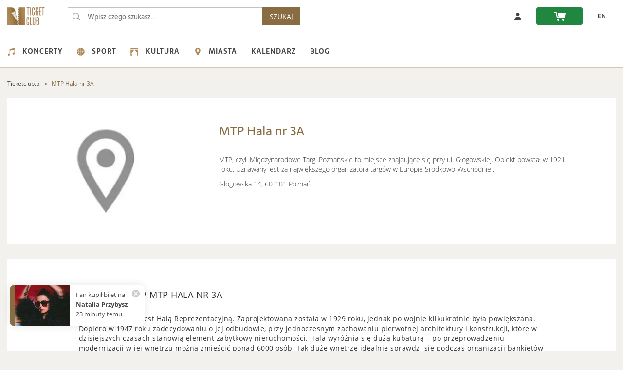

--- FILE ---
content_type: text/html; charset=utf-8
request_url: https://ticketclub.pl/miejsca/mtp-hala-nr-3a-poznan-92/
body_size: 8613
content:
<!DOCTYPE html>
<html lang="pl-PL">
<head>
    <meta charset="UTF-8">
    <!-- Google Analytics -->
    <link rel="dns-prefetch" href="https://www.google-analytics.com">
    <!-- Facebook -->
    <link rel="dns-prefetch" href="https://connect.facebook.net">
    <!-- Google Fonts -->
    <link rel="dns-prefetch" href="https://fonts.googleapis.com">
    <link rel="dns-prefetch" href="https://fonts.gstatic.com">
    <!-- Amazone S3 -->
    <link rel="dns-prefetch" href="https://ticketclub-production-public-storage.s3.eu-central-1.amazonaws.com">
        <script nonce="X3m8WTgLQBESOm2nrb0Xw7WpoHXgWrEph162GbGYbfE">
      (function() {
        window.ttq = window.ttq || [];
        var methods = ["load", "page", "track", "identify", "instances", "debug", "on", "off", "once", "ready", "alias", "group", "enableCookie", "disableCookie", "holdConsent", "revokeConsent", "grantConsent"];
        methods.forEach(function(method) {
          if (typeof window.ttq[method] !== 'function') {
            window.ttq[method] = function() {
              window.ttq.push([method].concat(Array.prototype.slice.call(arguments)));
            }
          }
        });
      })();
    </script>
    
        <!-- Google Tag Manager Data Layer -->
    

    <!-- Google Tag Manager -->
            <script nonce="X3m8WTgLQBESOm2nrb0Xw7WpoHXgWrEph162GbGYbfE">
            window.dataLayer = window.dataLayer || [];
            (function (w, d, s, l, i) {
                w[l] = w[l] || [];
                w[l].push({
                    'gtm.start': new Date().getTime(),
                    event: 'gtm.js'
                });
                var f = d.getElementsByTagName(s)[0], j = d.createElement(s), dl = l != 'dataLayer' ? '&l=' + l : '';
                j.async = true;
                j.src = '//www.googletagmanager.com/gtm.js?id=' + i + dl;
                var n=d.querySelector('[nonce]');
                n&&j.setAttribute('nonce',n.nonce||n.getAttribute('nonce'));
                f.parentNode.insertBefore(j, f);
            })(window, document, 'script', 'dataLayer', 'GTM-K5TK3QPZ');
        </script>
    
    <script src="https://ticketclub-production-public-storage.s3.eu-central-1.amazonaws.com/static/external/jquery-3.2.0.min.js?v=3.1.42"></script>
    <script src="https://ticketclub-production-public-storage.s3.eu-central-1.amazonaws.com/static/external/LAB.min.js?v=3.1.42"></script>

    <script nonce="X3m8WTgLQBESOm2nrb0Xw7WpoHXgWrEph162GbGYbfE">
        $LAB
        .script("https://ticketclub-production-public-storage.s3.eu-central-1.amazonaws.com/static/external/lazyload.min.js?v=3.1.42")
        .script("https://ticketclub-production-public-storage.s3.eu-central-1.amazonaws.com/static/external/jqueryui-1.12.1/jquery-ui.min.js?v=3.1.42").wait()
        .script("https://ticketclub-production-public-storage.s3.eu-central-1.amazonaws.com/static/external/bootstrap-3.3.7-dist/js/bootstrap.min.js?v=3.1.42").wait()
                .script("https://ticketclub-production-public-storage.s3.eu-central-1.amazonaws.com/static/external/modal/modernizr.custom.js?v=3.1.42").wait()
        .script("https://ticketclub-production-public-storage.s3.eu-central-1.amazonaws.com/static/external/modal/classie.min.js?v=3.1.42").wait()
        .script("https://ticketclub-production-public-storage.s3.eu-central-1.amazonaws.com/static/external/modal/dialogFx.min.js?v=3.1.42").wait()
        .script("https://ticketclub-production-public-storage.s3.eu-central-1.amazonaws.com/static/external/moment/moment-with-locales.min.js?v=3.1.42").wait()
        .script("https://ticketclub-production-public-storage.s3.eu-central-1.amazonaws.com/static/external/isMobile.min.js?v=3.1.42").wait()
        .script("https://ticketclub-production-public-storage.s3.eu-central-1.amazonaws.com/static/external/readmore.min.js?v=3.1.42").wait()
        .script("https://ticketclub-production-public-storage.s3.eu-central-1.amazonaws.com/static/external/hammer.min.js?v=3.1.42").wait()
        .script("https://ticketclub-production-public-storage.s3.eu-central-1.amazonaws.com/static/external/nanoScroller/jquery.nanoscroller.min.js?v=3.1.42").wait()
        .script("https://ticketclub-production-public-storage.s3.eu-central-1.amazonaws.com/static/ticketclub/js/ticketclub.min.js?v=3.1.42")
    </script>

                
            
    <title>MTP Hala nr 3A: bilety na wydarzenia, koncerty, kalendarz imprez 2026/2027 - TicketClub.pl</title>
    <meta property="og:title"
          content="MTP Hala nr 3A: bilety na wydarzenia, koncerty, kalendarz imprez 2026/2027 - TicketClub.pl">
    <meta name="description"
          content="W Hali Reprezentacyjnej MTP Hala nr 3a organizowane są liczne wydarzenia – kulturalne i sportowe! Kup bilety na TicketClub.pl">
    <meta property="og:description"
          content="W Poznań znajduje się MTP Hala nr 3A gdzie odbywają się niezapomniane wydarzenia. Sprawdź jakie wydarzenia odbywają się wkrótce i kup bilet w polskiej bileterii TicketClub.pl">
            <meta property="og:image" content="https://ticketclub-production-public-storage.s3.eu-central-1.amazonaws.com/media/venue_logotypes/default_f4731a87b7.jpg">
    
    <meta name="author" content="Ticket Group Sp. z o. o.">
    <meta name="viewport" content="width=device-width, initial-scale=1, maximum-scale=5">
    <link rel="manifest" href="/manifest.json">    <meta name="theme-color" content="#8A6C42">    <meta name="msapplication-navbutton-color" content="#8A6C42">
    <meta name="facebook-domain-verification" content="r1t1i4v144eglijjn7k669wa3l591x">
    <meta name="csrf-token" content="uDDoPRldWqOuRZEz8o1aS8vH3TOKyLV1RM5Yv9Jf0Is">    
                    <meta name="robots" content="index, follow">
            
    
        <style>
            #info-dialog {
                display: none;
            }
        </style>
    
    
        <meta property="og:image" content="https://ticketclub-production-public-storage.s3.eu-central-1.amazonaws.com/static/ticketclub/img/tc_fb.png">
    

    

    
                                                        <link href="https://ticketclub.pl/miejsca/mtp-hala-nr-3a-poznan-92/" rel="canonical" >
                                                                    
    <link rel="shortcut icon" href="https://ticketclub-production-public-storage.s3.eu-central-1.amazonaws.com/static/ticketclub/img/favicons/favicon.ico?v=3.1.42">
    <link rel="icon" type="image/png" href="https://ticketclub-production-public-storage.s3.eu-central-1.amazonaws.com/static/ticketclub/img/favicons/favicon-32x32.png" sizes="32x32">
    <link rel="icon" type="image/png" href="https://ticketclub-production-public-storage.s3.eu-central-1.amazonaws.com/static/ticketclub/img/favicons/favicon-16x16.png" sizes="16x16">
    <link rel="apple-touch-icon" sizes="180x180" href="https://ticketclub-production-public-storage.s3.eu-central-1.amazonaws.com/static/ticketclub/img/favicons/apple-touch-icon.png">
    <meta name="apple-mobile-web-app-title" content="Ticket Club">
    <script src="https://ticketclub-production-public-storage.s3.eu-central-1.amazonaws.com/static/external/head.min.js?v=3.1.42"></script>
    <link rel="preload"  href="https://ticketclub-production-public-storage.s3.eu-central-1.amazonaws.com/static/external/bootstrap-3.3.7-dist/css/bootstrap.min.css?v=3.1.42" as="style" onload="this.rel='stylesheet'">
<link rel="preload"  href="https://ticketclub-production-public-storage.s3.eu-central-1.amazonaws.com/static/external/modal/dialog.min.css?v=3.1.42" as="style" onload="this.rel='stylesheet'">
<link rel="preload"  href="https://ticketclub-production-public-storage.s3.eu-central-1.amazonaws.com/static/ticketclub/css/ticketclub-preload.css?v=3.1.42" as="style" onload="this.rel='stylesheet'">
<link rel="stylesheet" href="https://ticketclub-production-public-storage.s3.eu-central-1.amazonaws.com/static/ticketclub/css/ticketclub.css?v=3.1.42">

<script nonce="X3m8WTgLQBESOm2nrb0Xw7WpoHXgWrEph162GbGYbfE">
    head.load([
        { webfont: "https://ticketclub-production-public-storage.s3.eu-central-1.amazonaws.com/static/external/webfont.js?v=3.1.42"},
        "https://ticketclub-production-public-storage.s3.eu-central-1.amazonaws.com/static/external/og_django_rodo/css/rodo-modal.css?v=3.1.42",
        "https://ticketclub-production-public-storage.s3.eu-central-1.amazonaws.com/static/external/jqueryui-1.12.1/jquery-ui.min.css?v=3.1.42",
        "https://ticketclub-production-public-storage.s3.eu-central-1.amazonaws.com/static/external/bootstrap-3.3.7-dist/css/bootstrap.min.css?v=3.1.42",
        "https://ticketclub-production-public-storage.s3.eu-central-1.amazonaws.com/static/external/bootstrap-3.3.7-dist/css/bootstrap-theme.min.css?v=3.1.42",
        "https://ticketclub-production-public-storage.s3.eu-central-1.amazonaws.com/static/external/slick-1.6.0/slick.min.css?v=3.1.42",
        "https://ticketclub-production-public-storage.s3.eu-central-1.amazonaws.com/static/external/slick-1.6.0/slick-theme.min.css?v=3.1.42",
                "https://ticketclub-production-public-storage.s3.eu-central-1.amazonaws.com/static/external/modal/dialog.min.css?v=3.1.42",
        "https://ticketclub-production-public-storage.s3.eu-central-1.amazonaws.com/static/external/modal/dialog-sandra.min.css?v=3.1.42",
        "https://ticketclub-production-public-storage.s3.eu-central-1.amazonaws.com/static/external/font-awesome/css/font-awesome.min.css?v=3.1.42",
        "https://ticketclub-production-public-storage.s3.eu-central-1.amazonaws.com/static/ticketclub/css/ticketclub-preload.css?v=3.1.42",
        "https://ticketclub-production-public-storage.s3.eu-central-1.amazonaws.com/static/ticketclub/css/ticketclub.css?v=3.1.42"
    ]);

</script>

    
                        <link rel="alternate" hreflang="pl" href="https://ticketclub.pl/miejsca/mtp-hala-nr-3a-poznan-92/">
                    <link rel="alternate" hreflang="en" href="https://ticketclub.pl/en/miejsca/mtp-hala-nr-3a-poznan-92/">
            </head>
<body >
            <!-- Google Tag Manager -->
        <noscript>
            <iframe src="//www.googletagmanager.com/ns.html?id=GTM-K5TK3QPZ"
                    height="0" width="0" style="display:none;visibility:hidden"></iframe>
        </noscript>
                <!-- End Google Tag Manager (noscript) -->
        
        
            
    
        <nav class="top-nav" aria-label="Główna">
	<a href="#main" class="skip-to-main-content">Przejdź do treści głównej</a>
    <div class="container">
        <div class="nav-top-row">
            <div class="logo-box">
                <a href="https://ticketclub.pl/" class="logo-href">
                    <img src="https://ticketclub-production-public-storage.s3.eu-central-1.amazonaws.com/static/ticketclub/img/ticketclub-bilety-online-logo.png" class="logo-img"
                         alt="Bilety online - TicketClub.pl">
                </a>
            </div>
            <form class="search-form" action="/szukaj/" role="search">
                                <input class="search-form-input" type="text" name="query"
                       placeholder="Wpisz czego szukasz..."
                       value="" role="searchbox" maxlength="70">
                <input class="search-form-submit" type="submit" aria-label="Wpisz czego szukasz..."
                       value="&nbsp;" aria-hidden="true" tabindex="-1">
                <button class="search-button-nav" type="submit">SZUKAJ</button>
            </form>
            <div class="box-header">
                                <div class="top-row-buttons-box">
                                                                                                                                                                                                                                                    <a href="/uzytkownicy/zaloguj/" rel="nofollow"
                           class="tc-slider-button tc-slider-button-enlarged-grey">
                            <span class="no-phone"><img src="https://ticketclub-production-public-storage.s3.eu-central-1.amazonaws.com/static/ticketclub/img/profile.svg"
                                                        alt="Zaloguj sie - ticketclub.pl"> </span>
                            <span class="no-desktop-tc fa fa-sign-in" role="img"
                                  aria-label="Link do zaloguj się"></span>
                        </a>
                                        <a href="/zamowienia/koszyk/twoj_koszyk/" rel="nofollow">
                        <div class="tc-slider-button tc-slider-button-nav-green" role="img"
                             aria-label="Link do koszyka">
                            <span class="shopping-cart-icon"></span>
                                                        <span class="cart-items-count"></span>
                        </div>
                    </a>

																																																																			<a href="/en/miejsca/mtp-hala-nr-3a-poznan-92/" aria-label="zmień język EN"><div class="tc-slider-button">EN</div></a>
					                </div>
            </div>
        </div>
    </div>
</nav>

         <div class="nav-category" role="navigation" aria-label="Dodatkowa">
    <div class="container">
        <ul class="category-menu" role="menu" aria-label="Menu">
                            <li role="presentation">
                    <a href="https://ticketclub.pl/koncerty/" role="menuitem">
                        <img src="https://ticketclub-production-public-storage.s3.eu-central-1.amazonaws.com/static/ticketclub/img/category_icons/concert.svg"
                             alt="Koncerty 2026/2027">Koncerty
                    </a>
                    <ul class="level-1" role="menu">
                                                    <li role="presentation">
                                <a href="https://ticketclub.pl/koncerty/festiwale/" role="menuitem">Festiwale</a>
                            </li>
                                                    <li role="presentation">
                                <a href="https://ticketclub.pl/koncerty/rock/" role="menuitem">Rock</a>
                            </li>
                                                    <li role="presentation">
                                <a href="https://ticketclub.pl/koncerty/metal/" role="menuitem">Metal</a>
                            </li>
                                                    <li role="presentation">
                                <a href="https://ticketclub.pl/koncerty/pop/" role="menuitem">Pop</a>
                            </li>
                                                    <li role="presentation">
                                <a href="https://ticketclub.pl/koncerty/hip-hop-rap/" role="menuitem">Hip hop rap</a>
                            </li>
                                                    <li role="presentation">
                                <a href="https://ticketclub.pl/koncerty/electro-techno/" role="menuitem">Electro, techno</a>
                            </li>
                                                    <li role="presentation">
                                <a href="https://ticketclub.pl/koncerty/disco-polo/" role="menuitem">Disco polo</a>
                            </li>
                                                    <li role="presentation">
                                <a href="https://ticketclub.pl/koncerty/pozostale/" role="menuitem">Pozostałe</a>
                            </li>
                                            </ul>
                </li>
                            <li role="presentation">
                    <a href="https://ticketclub.pl/sport/" role="menuitem">
                        <img src="https://ticketclub-production-public-storage.s3.eu-central-1.amazonaws.com/static/ticketclub/img/category_icons/sport.svg"
                             alt="Sport 2026/2027">Sport
                    </a>
                    <ul class="level-1" role="menu">
                                                    <li role="presentation">
                                <a href="https://ticketclub.pl/sport/sporty-druzynowe/" role="menuitem">Sporty drużynowe</a>
                            </li>
                                                    <li role="presentation">
                                <a href="https://ticketclub.pl/sport/sporty-walki/" role="menuitem">Sporty walki</a>
                            </li>
                                                    <li role="presentation">
                                <a href="https://ticketclub.pl/sport/pozostale/" role="menuitem">Pozostałe</a>
                            </li>
                                            </ul>
                </li>
                            <li role="presentation">
                    <a href="https://ticketclub.pl/kultura/" role="menuitem">
                        <img src="https://ticketclub-production-public-storage.s3.eu-central-1.amazonaws.com/static/ticketclub/img/category_icons/culture.svg"
                             alt="Kultura 2026/2027">Kultura
                    </a>
                    <ul class="level-1" role="menu">
                                                    <li role="presentation">
                                <a href="https://ticketclub.pl/kultura/stand-up/" role="menuitem">Stand up</a>
                            </li>
                                                    <li role="presentation">
                                <a href="https://ticketclub.pl/kultura/kabarety/" role="menuitem">Kabarety</a>
                            </li>
                                                    <li role="presentation">
                                <a href="https://ticketclub.pl/kultura/pozostale/" role="menuitem">Pozostałe</a>
                            </li>
                                            </ul>
                </li>
                        <li role="presentation">
                <a href="#" role="menuitem">
                    <img src="https://ticketclub-production-public-storage.s3.eu-central-1.amazonaws.com/static/ticketclub/img/category_icons/cities.svg" alt="miasta 2026/2027">Miasta
                </a>
                <ul class="level-1" role="menu">
                                            <li role="presentation">
                            <a href="https://ticketclub.pl/miasta/gdansk/" role="menuitem">Gdańsk</a>
                            <ul class="level-2">
                                                                    <li role="presentation">
                                        <a href="https://ticketclub.pl/miejsca/kosciol-rektorski-ojcow-karmelitow-pw-sw-katarzyny-gdansk-416/" role="menuitem">Kościół Rektorski Ojców Karmelitów pw. św. Katarzyny</a>
                                    </li>
                                                                    <li role="presentation">
                                        <a href="https://ticketclub.pl/miejsca/kosciol-sw-katarzyny-gdansk-394/" role="menuitem">Kościół św. Katarzyny</a>
                                    </li>
                                                                    <li role="presentation">
                                        <a href="https://ticketclub.pl/miejsca/klub-stary-manez-gdansk-358/" role="menuitem">Klub Stary Maneż</a>
                                    </li>
                                                                    <li role="presentation">
                                        <a href="https://ticketclub.pl/miejsca/stary-manez-gdansk-7/" role="menuitem">Stary Maneż</a>
                                    </li>
                                                                    <li role="presentation">
                                        <a href="https://ticketclub.pl/miejsca/polska-filharmonia-baltycka-im-f-chopina-gdansk-14/" role="menuitem">Polska Filharmonia Bałtycka im. F. Chopina</a>
                                    </li>
                                                                    <li role="presentation">
                                        <a href="https://ticketclub.pl/miejsca/klub-doki-4-gdansk-375/" role="menuitem">Klub Doki 4</a>
                                    </li>
                                                                    <li role="presentation">
                                        <a href="https://ticketclub.pl/miejsca/klub-drizzly-grizzly-gdansk-382/" role="menuitem">Klub Drizzly Grizzly</a>
                                    </li>
                                                                    <li role="presentation">
                                        <a href="https://ticketclub.pl/miejsca/gdanski-teatr-szekspirowski-gdansk-277/" role="menuitem">Gdański Teatr Szekspirowski</a>
                                    </li>
                                                                    <li role="presentation">
                                        <a href="https://ticketclub.pl/miejsca/klub-b90-gdansk-348/" role="menuitem">Klub B90</a>
                                    </li>
                                                            </ul>
                        </li>
                                            <li role="presentation">
                            <a href="https://ticketclub.pl/miasta/krakow/" role="menuitem">Kraków</a>
                            <ul class="level-2">
                                                                    <li role="presentation">
                                        <a href="https://ticketclub.pl/miejsca/klasztor-oo-bernardynow-krakow-398/" role="menuitem">Klasztor O.O. Bernardynów</a>
                                    </li>
                                                                    <li role="presentation">
                                        <a href="https://ticketclub.pl/miejsca/royal-chopin-hall-przy-klasztorze-oo-bernardynow-krakow-407/" role="menuitem">Royal Chopin Hall przy Klasztorze O.O. Bernardynów</a>
                                    </li>
                                                                    <li role="presentation">
                                        <a href="https://ticketclub.pl/miejsca/klub-studio-krakow-2/" role="menuitem">Klub Studio</a>
                                    </li>
                                                                    <li role="presentation">
                                        <a href="https://ticketclub.pl/miejsca/klub-gwarek-krakow-56/" role="menuitem">Klub Gwarek</a>
                                    </li>
                                                                    <li role="presentation">
                                        <a href="https://ticketclub.pl/miejsca/klub-zascianek-krakow-40/" role="menuitem">Klub Zaścianek</a>
                                    </li>
                                                                    <li role="presentation">
                                        <a href="https://ticketclub.pl/miejsca/strefa-plaza-agh-krakow-63/" role="menuitem">Strefa Plaża AGH</a>
                                    </li>
                                                                    <li role="presentation">
                                        <a href="https://ticketclub.pl/miejsca/hype-park-krakow-291/" role="menuitem">HYPE PARK</a>
                                    </li>
                                                                    <li role="presentation">
                                        <a href="https://ticketclub.pl/miejsca/kosciol-nawiedzenia-nmp-na-piasku-krakow-392/" role="menuitem">Kościół Nawiedzenia NMP na Piasku</a>
                                    </li>
                                                                    <li role="presentation">
                                        <a href="https://ticketclub.pl/miejsca/ice-krakow-krakow-28/" role="menuitem">ICE Kraków</a>
                                    </li>
                                                            </ul>
                        </li>
                                            <li role="presentation">
                            <a href="https://ticketclub.pl/miasta/lodz/" role="menuitem">Łódź</a>
                            <ul class="level-2">
                                                                    <li role="presentation">
                                        <a href="https://ticketclub.pl/miejsca/klub-wytwornia-lodz-11/" role="menuitem">Klub Wytwórnia</a>
                                    </li>
                                                                    <li role="presentation">
                                        <a href="https://ticketclub.pl/miejsca/hotel-grand-lodz-428/" role="menuitem">Hotel Grand</a>
                                    </li>
                                                                    <li role="presentation">
                                        <a href="https://ticketclub.pl/miejsca/klub-scenografia-lodz-221/" role="menuitem">Klub Scenografia</a>
                                    </li>
                                                                    <li role="presentation">
                                        <a href="https://ticketclub.pl/miejsca/monopolis-lodz-433/" role="menuitem">Monopolis</a>
                                    </li>
                                                            </ul>
                        </li>
                                            <li role="presentation">
                            <a href="https://ticketclub.pl/miasta/lublin/" role="menuitem">Lublin</a>
                            <ul class="level-2">
                                                                    <li role="presentation">
                                        <a href="https://ticketclub.pl/miejsca/palac-czartoryskich-lublin-430/" role="menuitem">Pałac Czartoryskich</a>
                                    </li>
                                                                    <li role="presentation">
                                        <a href="https://ticketclub.pl/miejsca/csk-w-lublinie-lublin-10/" role="menuitem">CSK w Lublinie</a>
                                    </li>
                                                            </ul>
                        </li>
                                            <li role="presentation">
                            <a href="https://ticketclub.pl/miasta/poznan/" role="menuitem">Poznań</a>
                            <ul class="level-2">
                                                                    <li role="presentation">
                                        <a href="https://ticketclub.pl/miejsca/sala-biala-poznan-402/" role="menuitem">Sala Biała</a>
                                    </li>
                                                                    <li role="presentation">
                                        <a href="https://ticketclub.pl/miejsca/kosciol-swietego-krzyza-poznan-397/" role="menuitem">Kościół Świętego Krzyża</a>
                                    </li>
                                                                    <li role="presentation">
                                        <a href="https://ticketclub.pl/miejsca/klub-tama-poznan-336/" role="menuitem">Klub Tama</a>
                                    </li>
                                                                    <li role="presentation">
                                        <a href="https://ticketclub.pl/miejsca/sala-ziemi-poznan-32/" role="menuitem">Sala Ziemi</a>
                                    </li>
                                                                    <li role="presentation">
                                        <a href="https://ticketclub.pl/miejsca/ck-zamek-poznan-406/" role="menuitem">CK Zamek</a>
                                    </li>
                                                                    <li role="presentation">
                                        <a href="https://ticketclub.pl/miejsca/klub-blue-note-poznan-371/" role="menuitem">Klub Blue Note</a>
                                    </li>
                                                                    <li role="presentation">
                                        <a href="https://ticketclub.pl/miejsca/klub-pod-minoga-poznan-309/" role="menuitem">Klub Pod Minogą</a>
                                    </li>
                                                            </ul>
                        </li>
                                            <li role="presentation">
                            <a href="https://ticketclub.pl/miasta/warszawa/" role="menuitem">Warszawa</a>
                            <ul class="level-2">
                                                                    <li role="presentation">
                                        <a href="https://ticketclub.pl/miejsca/klub-stodola-warszawa-1/" role="menuitem">Klub Stodoła</a>
                                    </li>
                                                                    <li role="presentation">
                                        <a href="https://ticketclub.pl/miejsca/palac-staszica-sala-lustrzana-warszawa-399/" role="menuitem">Pałac Staszica Sala Lustrzana</a>
                                    </li>
                                                                    <li role="presentation">
                                        <a href="https://ticketclub.pl/miejsca/sala-broniewskiego-palac-kultury-i-nauki-warszawa-427/" role="menuitem">Sala Broniewskiego, Pałac Kultury i Nauki</a>
                                    </li>
                                                                    <li role="presentation">
                                        <a href="https://ticketclub.pl/miejsca/klub-hydrozagadka-warszawa-335/" role="menuitem">Klub Hydrozagadka</a>
                                    </li>
                                                                    <li role="presentation">
                                        <a href="https://ticketclub.pl/miejsca/klub-progresja-warszawa-339/" role="menuitem">Klub Progresja</a>
                                    </li>
                                                                    <li role="presentation">
                                        <a href="https://ticketclub.pl/miejsca/klub-proxima-warszawa-337/" role="menuitem">Klub Proxima</a>
                                    </li>
                                                                    <li role="presentation">
                                        <a href="https://ticketclub.pl/miejsca/voodoo-club-warszawa-176/" role="menuitem">VooDoo Club</a>
                                    </li>
                                                                    <li role="presentation">
                                        <a href="https://ticketclub.pl/miejsca/sala-prowincjalska-przy-kosciele-sw-jacka-warszawa-395/" role="menuitem">Sala Prowincjalska przy Kościele św. Jacka</a>
                                    </li>
                                                                    <li role="presentation">
                                        <a href="https://ticketclub.pl/miejsca/klub-niebo-warszawa-340/" role="menuitem">Klub Niebo</a>
                                    </li>
                                                                    <li role="presentation">
                                        <a href="https://ticketclub.pl/miejsca/klub-palladium-warszawa-8/" role="menuitem">Klub Palladium</a>
                                    </li>
                                                            </ul>
                        </li>
                                            <li role="presentation">
                            <a href="https://ticketclub.pl/miasta/wroclaw/" role="menuitem">Wrocław</a>
                            <ul class="level-2">
                                                                    <li role="presentation">
                                        <a href="https://ticketclub.pl/miejsca/synagoga-pod-bialym-bocianem-wroclaw-356/" role="menuitem">Synagoga pod Białym Bocianem</a>
                                    </li>
                                                                    <li role="presentation">
                                        <a href="https://ticketclub.pl/miejsca/katedra-marii-magdaleny-wroclaw-106/" role="menuitem">Katedra Marii Magdaleny</a>
                                    </li>
                                                                    <li role="presentation">
                                        <a href="https://ticketclub.pl/miejsca/oratorium-marianum-wroclaw-410/" role="menuitem">Oratorium Marianum </a>
                                    </li>
                                                                    <li role="presentation">
                                        <a href="https://ticketclub.pl/miejsca/narodowe-forum-muzyki-wroclaw-298/" role="menuitem">Narodowe Forum Muzyki</a>
                                    </li>
                                                                    <li role="presentation">
                                        <a href="https://ticketclub.pl/miejsca/centrum-koncertowe-a2-wroclaw-25/" role="menuitem">Centrum Koncertowe A2</a>
                                    </li>
                                                                    <li role="presentation">
                                        <a href="https://ticketclub.pl/miejsca/klub-liverpool-wroclaw-361/" role="menuitem">Klub Liverpool</a>
                                    </li>
                                                                    <li role="presentation">
                                        <a href="https://ticketclub.pl/miejsca/sanktuarium-jasnogorskiej-matki-kosciola-wroclaw-393/" role="menuitem">Sanktuarium Jasnogórskiej Matki Kościoła</a>
                                    </li>
                                                            </ul>
                        </li>
                                    </ul>
            </li>

            <li role="presentation">
                <a href="https://ticketclub.pl/kalendarz/" role="menuitem">
                    Kalendarz
                </a>
            </li>

             <li role="presentation">
                <a href="https://ticketclub.pl/blog/" role="menuitem">
                   Blog
                </a>
            </li>
        </ul>
    </div>
</div>
 
    
 
   <div role="main" id="main" class="content-main-page ">
        
    <div class="container tc-container">
        <div class="breadcrumbs" itemscope itemtype="https://schema.org/BreadcrumbList">
            <span itemprop="itemListElement" itemscope itemtype="https://schema.org/ListItem">
                <a href="https://ticketclub.pl" itemprop="item">
                    <span itemprop="name">Ticketclub.pl</span>
                </a>
                <meta itemprop="position" content="1">
            </span>
            <span itemprop="itemListElement" itemscope itemtype="https://schema.org/ListItem">
                <span itemprop="name" class="active">MTP Hala nr 3A</span>
                <meta itemprop="position" content="2">
            </span>
        </div>
    </div>

        
    <div id="venue-page">
        <div class="container">
            <section class="results background-white">
                <div class="entity">
                    <div class="entity-left">
                        <div class="entity-picture"
                             style="background-image: url(https://ticketclub-production-public-storage.s3.eu-central-1.amazonaws.com/media/cache/d6/b7/d6b7b85e32ee66d5866379e2ee3644e9_400x300_q60.webp)"></div>
                    </div>
                    <div class="entity-right background-white">
                        <h1 class="entity-title">MTP Hala nr 3A</h1>
                        <div class="entity-description">
                            <p>MTP, czyli Międzynarodowe Targi
Poznańskie to miejsce znajdujące się przy ul. Głogowskiej. Obiekt powstał w
1921 roku. Uznawany jest za największego organizatora targów w Europie
Środkowo-Wschodniej.</p>
                            <div class="venue-adress">
                                Głogowska 14, 60-101 Poznań
                            </div>
                                                    </div>
                    </div>
                </div>
                            </section>
        </div>
                    <div class="container">
                <div class="description-band">
                    <div class="description">
                        <h2>Wydarzenia w MTP Hala nr 3A</h2>  <p>Hala nr 3A zwana jest Halą Reprezentacyjną. Zaprojektowana została w 1929 roku, jednak po wojnie kilkukrotnie była powiększana. Dopiero w 1947 roku zadecydowaniu o jej odbudowie, przy jednoczesnym zachowaniu pierwotnej architektury i konstrukcji, które w dzisiejszych czasach stanowią element zabytkowy nieruchomości. Hala wyróżnia się dużą kubaturą – po przeprowadzeniu modernizacji w jej wnętrzu można zmieścić ponad 6000 osób. Tak duże wnętrze idealnie sprawdzi się podczas organizacji bankietów czy też koncertów.</p>  <h2>Koncerty w MTP Hala nr 3a</h2>  <p>Hala jest niezwykle popularnym miejscem, na terenie którego organizowane są liczne koncerty. Na deskach sceny hali wystąpiły już dziesiątki artystów – zarówno krajowi jak i zagraniczny, znani jak i dopiero rozpoczynający swoją przygodę z muzyką. To miejsce, które przyciąga tłumy – nie tylko ciekawym repertuarem wydarzeń, ale też wyjątkowym klimatem. Do najważniejszych koncertów możemy zaliczyć koncert: Dawida Podsiadło, Alana Walker czy też Bajm. Na terenie obiektu organizowane są również wieczory kabaretowe, jak i stand-upy z udziałem Rafała Rutkowskiego, Łukasza Lotka Lodkowskiego, Katarzyny Piaseckiej bądź też Kacpra Rucińskiego.</p>  <h2>Bilety MTP Hala nr 3a</h2>  <p>Każdego kolejnego roku liczba organizowanych wydarzeń na terenie hali stale rośnie – nie możesz przegapić kolejnych, ważnych koncertów. Wystarczy, że będziesz śledzić kalendarium wydarzeń na stronie TikcetClub.pl, na której możesz również nabyć bilety na wybrane koncerty.</p>
                    </div>
                </div>
            </div>
            </div>
    <script type="application/ld+json" nonce="X3m8WTgLQBESOm2nrb0Xw7WpoHXgWrEph162GbGYbfE">
{
    "@context": "http://schema.org",
    "@type": "Place",
    "name": "Poznań, MTP Hala nr 3A",
    "address": {
        "@type": "PostalAddress",
        "streetAddress": "Głogowska 14",
        "addressLocality": "Poznań",
        "postalCode": "60-101",
        "addressRegion": "Poznań",
        "addressCountry": "PL"
    }
}
</script>

        
    </div>
    
    
                    <footer aria-label="Stopka">
<div class="footer-links background-lightgrey ">
    <div class="container">
                    <div class="block-link-to-event">
                <h2 class="h3">Najpopularniejsze</h2>
                <br>
                <div class="venues-link">                    <ul>
                        <li><a href="https://ticketclub.pl/koncerty/warszawa/">Koncerty Warszawa</a></li>
                        <li><a href="https://ticketclub.pl/koncerty/krakow/">Koncerty Kraków</a></li>
                        <li><a href="https://ticketclub.pl/koncerty/lodz/">Koncerty Łódź</a></li>
                        <li><a href="https://ticketclub.pl/koncerty/poznan/">Koncerty Poznań</a></li>
                        <li><a href="https://ticketclub.pl/koncerty/wroclaw/">Koncerty Wrocław</a></li>
                        <li><a href="https://ticketclub.pl/koncerty/radom/">Koncerty Radom</a></li>
                        <li><a href="https://ticketclub.pl/koncerty/gdansk/">Koncerty Gdańsk</a></li>
                        <li><a href="https://ticketclub.pl/koncerty/zabrze/">Koncerty Zabrze</a></li>
                    </ul>

                </div>
            </div>
            </div>
</div>
<div class="footer background-white">
    <div class="container">
        <div class="footer-left">
            <div class="mobile-nav-footer-row no-desktop-tc">
                <div class="logo mobile-nav-footer-logo"></div>
            </div>
            <div class="footer-col">
                <h2 class="footer-col-title">
                    Ticket Club
                </h2>
				                    <a href="https://ticketclub.pl/strona/kontakt/" rel="nofollow"
                       class="footer-link">Kontakt</a>
                                    <a href="https://ticketclub.pl/strona/polityka-prywatnosci/" rel="nofollow"
                       class="footer-link">Polityka prywatności</a>
                                    <a href="https://ticketclub.pl/strona/regulamin/" rel="nofollow"
                       class="footer-link">Regulamin</a>
                                    <a href="https://ticketclub.pl/strona/wsparcie-ue---kpo/" rel="nofollow"
                       class="footer-link">Wsparcie UE - KPO</a>
                                    <a href="https://ticketclub.pl/strona/wspolpraca/" rel="nofollow"
                       class="footer-link">Współpraca</a>
                                <a href="https://ticketclub.pl/mapa-strony/artysci/"
                   class="footer-link">Mapa strony - artyści</a>
                                                <a href="https://ticketclub.pl/mapa-strony/miejsca/"
                   class="footer-link">Mapa strony - miejsca</a>
                           </div>
            <div class="footer-col">
                <h2 class="footer-col-title">
                    Pomoc
                </h2>
                                    <a href="https://ticketclub.pl/strona/czeste-pytania/" rel="nofollow"
                       class="footer-link">Częste pytania</a>
                                    <a href="https://ticketclub.pl/strona/jak-kupic-bilet/" rel="nofollow"
                       class="footer-link">Jak kupić bilet?</a>
                                    <a href="https://ticketclub.pl/strona/zmiany_w_wydarzeniach/" rel="nofollow"
                       class="footer-link">Zmiany w Wydarzeniach</a>
                                <a href="/bilety/zwroty-biletow/" class="footer-link"
                   rel="nofollow">Automatyczny zwrot biletów</a>
            </div>
            <div class="footer-col">
                <h2 class="footer-col-title">
                    Usługi
                </h2>
                                    <a href="https://ticketclub.pl/strona/bilety-kolekcjonerskie/" class="footer-link">Bilety kolekcjonerskie</a>
                                    <a href="https://ticketclub.pl/strona/karta_podarunkowa/" class="footer-link">Karta podarunkowa</a>
                                    <a href="https://ticketclub.pl/strona/organizacja-wydarzen-eventow/" class="footer-link">Organizacja Wydarzeń / Eventów</a>
                                <p class="footer-payment-text">Płatności obsługuje</p>
                <div class="footer-payment-wrapper"></div>
            </div>
        </div>
		    </div>
</div>
<div class="footer-bar">
    copyright © 2017 - 2026 ticket group | made by @OrderGroup - <a href="https://ordergroup.co/" rel="noopener">Custom Software Development &amp; IoT</a>
</div>
</footer>
            
            
    
        
    
        <input type="hidden" data-dialog="info-dialog" class="trigger">
        <div id="info-dialog" class="dialog">
            <div class="dialog__overlay">
                <span class="action close-custom-modal" data-dialog-close></span>
            </div>
            <div class="dialog__content">
                <div>
                </div>
            </div>
        </div>
    
            <div id="side-popup" class="fade-in" role="status" aria-live="polite">
            <a href="/koncerty/natalia-przybysz-klub-stodola-warszawa-4844/">
                <img alt="Natalia Przybysz - zdjęcie główne wydarzenia"
                     src="https://ticketclub-production-public-storage.s3.eu-central-1.amazonaws.com/media/event_main_images/att.6WFPXGPsHXGJ4oEvZ2zWheVQN6DY6fZjMi9pX1lISxQ.jpeg">
                <p>
                    Fan kupił bilet na<br>
                    <span>
                        <b>Natalia Przybysz</b>
                    </span><br>
                    23 minuty temu
                </p>
            </a>
            <span id="side-popup-close"></span>
        </div>
        
                    <!-- Facebook Pixel Code -->
            <script nonce="X3m8WTgLQBESOm2nrb0Xw7WpoHXgWrEph162GbGYbfE">                !function(f,b,e,v,n,t,s)
                {if(f.fbq)return;n=f.fbq=function(){n.callMethod?
                n.callMethod.apply(n,arguments):n.queue.push(arguments)};
                if(!f._fbq)f._fbq=n;n.push=n;n.loaded=!0;n.version='2.0';
                n.queue=[];t=b.createElement(e);t.async=!0;
                t.src=v;s=b.getElementsByTagName(e)[0];
                s.parentNode.insertBefore(t,s)}
                (window, document,'script','https://connect.facebook.net/en_US/fbevents.js');                
                fbq('consent', 'revoke');

                                    fbq('init', '133431727334091');
                                
                                    
                fbq('track', 'PageView');
            </script>
                        <!-- End Facebook Pixel Code -->
            
    
    
    
    
    

    
        <script nonce="X3m8WTgLQBESOm2nrb0Xw7WpoHXgWrEph162GbGYbfE">
            $LAB.script("https://ticketclub-production-public-storage.s3.eu-central-1.amazonaws.com/static/external/modal/dialogFx.min.js?v=3.1.42").wait(function () {
                (function () {
                    var dlgtrigger = document.querySelector('[data-dialog]'),
                        somedialog = document.getElementById(dlgtrigger.getAttribute('data-dialog')),
                        dlg = new DialogFx(somedialog);
                    dlgtrigger.addEventListener('click', dlg.toggle.bind(dlg));
                })();
                                    $(document).ready(
                        createHeaderCart('')
                    );
                            });
        </script>
    

    
                <script nonce="X3m8WTgLQBESOm2nrb0Xw7WpoHXgWrEph162GbGYbfE" type="text/plain" class="cmplazyload" data-cmp-vendor="c75468" >
            var _smid = "grxufc79qoozampb";
            var _smapp = 1;
                        (function(w, r, a, sm, s ) {
                w['SalesmanagoObject'] = r;
                w[r] = w[r] || function () {( w[r].q = w[r].q || [] ).push(arguments)};
                sm = document.createElement('script'); sm.type = 'text/javascript'; sm.async = true; sm.src = a;
                s = document.getElementsByTagName('script')[0];
                s.parentNode.insertBefore(sm, s);
            })(window, 'sm', ('https:' == document.location.protocol ? 'https://' : 'http://') + 'www.salesmanago.pl/static/sm.js');
        </script>
        <script data-cmp-src="https://www.salesmanago.pl/dynamic/grxufc79qoozampb/popups.js" type="text/plain" class="cmplazyload" data-cmp-vendor="c75468"></script>
            

        
</body>
</html>


--- FILE ---
content_type: image/svg+xml
request_url: https://ticketclub-production-public-storage.s3.eu-central-1.amazonaws.com/static/ticketclub/img/category_icons/sport.svg
body_size: 3214
content:
<?xml version="1.0" encoding="UTF-8"?>
<svg width="16px" height="16px" viewBox="0 0 16 16" version="1.1" xmlns="http://www.w3.org/2000/svg" xmlns:xlink="http://www.w3.org/1999/xlink">
    <!-- Generator: Sketch 53.2 (72643) - https://sketchapp.com -->
    <title>icon/sport</title>
    <desc>Created with Sketch.</desc>
    <g id="icon/sport" stroke="none" stroke-width="1" fill="none" fill-rule="evenodd">
        <rect id="Rectangle" x="0" y="0" width="16" height="16"></rect>
        <g id="np_sport_1951651_000000" fill="#B08B5B" fill-rule="nonzero">
            <path d="M12.128,7.41860465 C12.2442791,5.79069767 12.7675349,4.25004651 13.7268465,2.91274419 C13.7559163,2.85460465 13.8140558,2.79646512 13.8431256,2.73832558 C15.0640558,4.10461395 15.7908465,5.81962791 15.848893,7.65106977 L12.0989395,7.65106977 C12.1280093,7.56386047 12.1280093,7.50572093 12.1280093,7.41851163 L12.128,7.41860465 Z M13.1745116,2.47683721 C12.971014,2.76753488 12.7675349,3.08729302 12.5931163,3.40706977 C11.9245023,4.628 11.5175442,5.99423256 11.4303256,7.3895814 C11.4303256,7.4767907 11.4012558,7.564 11.4012558,7.6512 L8.34897674,7.6512 L8.34897674,0.151293023 C10.2094419,0.238502326 11.9826512,0.965246512 13.3489767,2.24431628 C13.2908372,2.33152558 13.2326977,2.38966512 13.1745581,2.47687442 L13.1745116,2.47683721 Z M7.6512093,0.151218605 L7.6512093,7.65116279 L4.56986047,7.65116279 C4.56986047,7.56395349 4.56986047,7.47674419 4.5407907,7.38954419 C4.42451163,5.61629767 3.81405581,3.93019535 2.79660465,2.4768 C2.73846512,2.3895907 2.68032558,2.3023814 2.62218605,2.24424186 C4.01753488,0.965172093 5.79074419,0.238474419 7.6512093,0.151218605 L7.6512093,0.151218605 Z M2.15702326,2.7384186 C2.18609302,2.79655814 2.24423256,2.85469767 2.27330233,2.91283721 C3.20353488,4.25004651 3.75586977,5.7907907 3.87214884,7.41869767 L3.87214884,7.65125581 L0.151218605,7.65125581 C0.238427907,5.81985116 0.936111628,4.10483721 2.15698605,2.73851163 L2.15702326,2.7384186 Z M3.9012093,8.34883721 L3.9012093,8.58139535 C3.78493023,10.2093023 3.26167442,11.7499535 2.30236279,13.0872558 C2.27329302,13.1453953 2.21515349,13.2035349 2.18608372,13.2616744 C0.936074419,11.895386 0.238362791,10.1803721 0.151106977,8.34893023 L3.9012093,8.34883721 Z M2.82563721,13.5231628 C3.84308837,12.0696744 4.45354419,10.3836279 4.56982326,8.6104186 C4.56982326,8.5232093 4.59889302,8.436 4.59889302,8.3488 L7.68019535,8.3488 L7.68019535,15.848707 C5.81973023,15.7614977 4.04652093,15.0347535 2.68019535,13.7556837 C2.70926512,13.6684744 2.76740465,13.6103349 2.82554419,13.5231256 L2.82563721,13.5231628 Z M8.34898605,15.8487442 L8.34898605,8.34883721 L11.4302884,8.34883721 C11.4302884,8.43604651 11.4302884,8.52325581 11.4593581,8.61045581 C11.5756372,10.4709209 12.2442512,12.2733395 13.3488465,13.7557581 C11.9825581,15.0348279 10.2093116,15.7615256 8.34884651,15.8487814 L8.34898605,15.8487442 Z M13.8431256,13.2615814 C13.8140558,13.2034419 13.7559163,13.1453023 13.7268465,13.0871628 C12.796614,11.7499535 12.2442791,10.2092093 12.128,8.58130233 L12.128,8.34874419 L15.8489302,8.34874419 C15.7617209,10.1801488 15.0640372,11.8951628 13.8431628,13.2614884 L13.8431256,13.2615814 Z" id="Shape"></path>
        </g>
    </g>
</svg>

--- FILE ---
content_type: image/svg+xml
request_url: https://ticketclub-production-public-storage.s3.eu-central-1.amazonaws.com/static/ticketclub/img/category_icons/cities.svg
body_size: 1227
content:
<?xml version="1.0" encoding="UTF-8"?>
<svg width="16px" height="16px" viewBox="0 0 16 16" version="1.1" xmlns="http://www.w3.org/2000/svg" xmlns:xlink="http://www.w3.org/1999/xlink">
    <!-- Generator: Sketch 53.2 (72643) - https://sketchapp.com -->
    <title>icon/cities</title>
    <desc>Created with Sketch.</desc>
    <g id="icon/cities" stroke="none" stroke-width="1" fill="none" fill-rule="evenodd">
        <rect id="Rectangle" x="0" y="0" width="16" height="16"></rect>
        <g id="np_map-marker_888711_000000" transform="translate(3.000000, 0.000000)" fill="#B08B5B" fill-rule="nonzero">
            <path d="M5.41176471,0.157176471 C2.42188235,0.157176471 0.0192941176,2.55882353 0.0192941176,5.54964706 C0.0192941176,8.53952941 5.41176471,15.8437647 5.41176471,15.8437647 C5.41176471,15.8437647 10.8042353,8.53952941 10.8042353,5.54964706 C10.8042353,2.55882353 8.40164706,0.157176471 5.41176471,0.157176471 Z M5.41176471,8 C4.03952941,8 2.96047059,6.92188235 2.96047059,5.54870588 C2.96047059,4.17647059 4.03858824,3.09741176 5.41176471,3.09741176 C6.784,3.09741176 7.86305882,4.17552941 7.86305882,5.54870588 C7.86305882,6.92185882 6.78402353,8 5.41176471,8 Z" id="Shape"></path>
        </g>
    </g>
</svg>